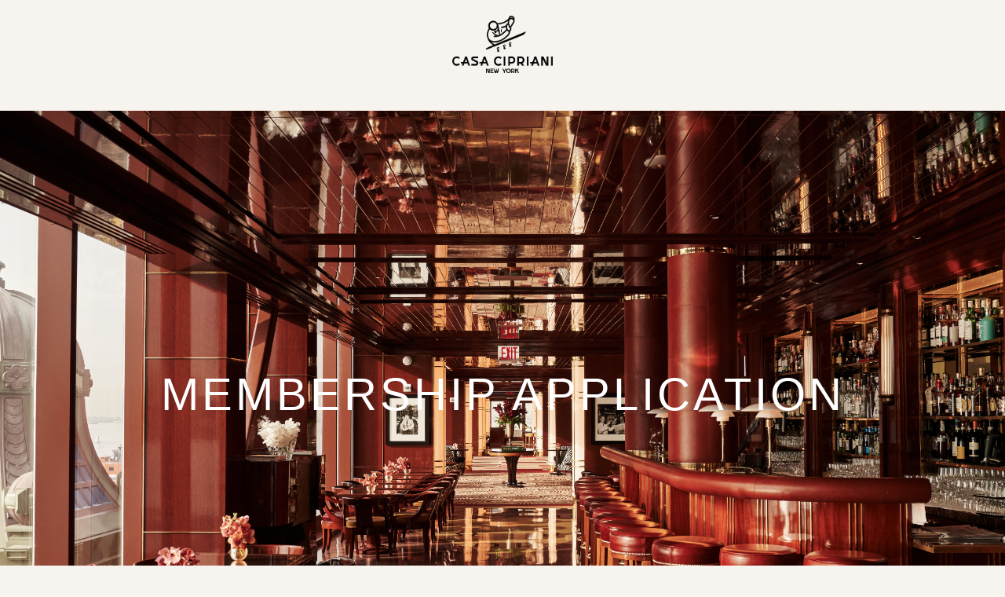

--- FILE ---
content_type: text/html; charset=utf-8
request_url: https://members.casacipriani.com/application
body_size: 12256
content:



<!DOCTYPE html>
<!--[if IE 8]>    <html class="no-js ie8 ie" lang="en"> <![endif]-->
<!--[if IE 9]>    <html class="no-js ie9 ie" lang="en"> <![endif]-->
<!--[if gt IE 9]><!-->
<html class="no-js" lang="en">
<!--<![endif]-->
<head id="Head1"><meta charset="utf-8" /><meta id="metaauthor" name="author" content="Casa&#32;Cipriani&#32;New&#32;York&#32;via&#32;PeopleVine" /><meta id="ogtitle" property="og:title" /><meta id="ogtype" property="og:type" content="website" /><meta id="ogurl" property="og:url" /><meta id="ogdescription" property="og:description" /><meta property="og:image:width" content="1200" /><meta property="og:image:height" content="630" /><meta id="ogimage" property="og:image" /><link id="canonicalURL" rel="canonical" href="https://members.casacipriani.com/application" /><script> var userData = {}; userData['foregroundColor'] = ''; userData['backgroundColor'] = ''; userData['dateFormat'] = 'M/d/yyyy'; userData['countryCode'] = 'en-US';</script><script type="text/javascript">var siteData = {};siteData['currency'] = 'USD';siteData['currencySymbol'] = '$';var curPath = 'page_view.aspx'; var curObj = {"page_no":"36517"}; var curQ = {"page_no":"36517"};
var vars = {'customer_no': 0, 'first_name': ''};var company = {'enableActivityTracking': 'false', 'company_no': 1118, 'company_name': 'Casa Cipriani New York'};</script><link rel="stylesheet" type="text/css" href="https://storage.peoplevine.com/media/361/portal/assets/bootstrap/default/css/bootstrap.min.css?build=20251229" />
<link rel="stylesheet" type="text/css" href="https://storage.peoplevine.com/media/361/portal/assets/bootstrap/default/css/bootstrap-theme.min.css?build=20251229"/>
<link rel="stylesheet" type="text/css" href="https://storage.peoplevine.com/media/361/portal/assets/font-awesome/4.3.0/css/font-awesome.min.css?build=20251229" />
<link rel="shortcut icon" href="https://peoplevine.blob.core.windows.net/files/1118/favicon/casa-cipriani-logo-square.png">
<script>window.jQuery || document.write('<script src="https://storage.peoplevine.com/media/361/portal/assets/jQuery/default/jquery.min.js">\x3C/script>');</script>
<meta name="viewport" content="width=device-width, initial-scale=1.0"/>
<link rel = "stylesheet" type="text/css" href="https://members.casacipriani.com/css/bundle.min.css?build=20251229" />
<link rel = "stylesheet" type="text/css" href="https://control.peoplevine.com/assets-ui-update/css/shared.min.css?build=20251229" />
<link rel = "stylesheet" type="text/css" href="https://control.peoplevine.com/assets-ui-update/css/peoplevine-styles.min.css?build=20251229" />
<script
  src="https://code.jquery.com/jquery-3.3.1.min.js"
  integrity="sha256-FgpCb/KJQlLNfOu91ta32o/NMZxltwRo8QtmkMRdAu8="
  crossorigin="anonymous"></script>
  
<link rel="icon" href="https://peoplevine.blob.core.windows.net/files/1118/favicon/casa-cipriani-logo-square.png" type="image/png">

  
<!--<script src="/assets-ui-update/scripts/views/tabs.min.js"></script>-->
<link rel="stylesheet" href="https://peoplevine.blob.core.windows.net/media/1118/Casa_Cipriani_font.css">
<link rel="stylesheet" href="https://peoplevine.blob.core.windows.net/media/1118/casa_cipriani_main-styles.css?build=20250329.2">

<style>
    html, body {
      height: 100%;
      margin: 0;
      display: flex;
      flex-direction: column;
    }

    main {
      flex: 1;
    }
  </style>


<meta name="robots" content="noindex, nofollow, noarchive">
<meta name="googlebot" content="noindex, nofollow"><link rel="stylesheet" href="https://peoplevine.blob.core.windows.net/files/1118/style/1665_override_css.css?cache=20250329024759"/>
<link rel="stylesheet" type="text/css" href="https://peoplevine.blob.core.windows.net/files/1118/style/1665_css.min.css?cache=202503291447" />
<script type="text/javascript" src="https://members.casacipriani.com/scripts/bundle.min.js?build=20251229"></script>
<script type="text/javascript">curObj['customer_no'] = 0;curObj['business_no'] = 0;curObj['page_style_no'] = 1665;curObj['domain_no'] = 11577;var user = { sessionID: 'pfndlvatlp2o0dclr3foeywq', ipAddress: '3.19.141.41'}</script><link type="text/css" rel="stylesheet" href="https://peoplevine.blob.core.windows.net/files/1118/style/36517_page_css.min.css?cache=202506040252"><script>window.SETTINGS = {}; SETTINGS.PAGE_NAME = '/url_vanity.aspx'; SETTINGS.COMPANY_NO = 1118; SETTINGS.TIMEZONE_OFFSET = -5; SETTINGS.COMPANY_NAME = 'Casa Cipriani New York'; SETTINGS.EMAIL = 'theclub@casacipriani.com'; SETTINGS.DATEFORMAT = 'mm/dd/yy'; SETTINGS.COUNTRYCODE = 'en-US'; SETTINGS.CURRENCYSYMBOL = '$';</script><title>
	Membership Application
</title></head>
<body id="custom_page-36517" class="customPage">
    <script type="text/javascript">
        //function enableForm() {
        //    document.getElementById("mainForm").disabled = false;
        //}

        //window.onLoad = enableForm();

        curObj['survey_no'] = 0;
        curObj['customer_no'] = 0;
        curObj['business_no'] = 0;
        curObj['prev_page'] = '/application';
        var user = { sessionID: 'pfndlvatlp2o0dclr3foeywq', ipAddress: '3.19.141.41'}
    </script>

    


    <div id="loading">
        <div class="cs-loader">
            <div class="cs-loader-inner">
                <label>●</label>
                <label>●</label>
                <label>●</label>
                <label>●</label>
                <label>●</label>
                <label>●</label>
            </div>
        </div>
    </div>

    <style>
        .showIfiOS {
            display:none !important;            
        }
        .hideAuthenticated {
            ;
        }
        .hideUnAuthenticated {
            display:none !important;
        }
        .isBusiness {
            display:none !important;
        }
        .hideIfBusiness {
            
        }
        .isActiveMember {
            display:none !important;
        }
        .isAuthenticated {
            display:none !important;
        }
    </style>

    <form method="post" action="/page_view.aspx?page_no=36517" id="mainForm">
<div class="aspNetHidden">
<input type="hidden" name="__VIEWSTATE" id="__VIEWSTATE" value="cPmeZTF5VGnt/[base64]/55BDgDcHEeua74o8hR283wHRMiq0R0kGZSk1MfLWlu6OwNGiiLM9HhUCEy1Eqsiat6exjEXlBQYjEjuPmjW4e/hrf+KdIX95ePD0wHG42wTWZNzujKJRyfoOAWYI1YVw4AaIdDEYG4jQKx9lEhA/5x8XtlBj5W7+5rvN/gUMn0tZQeWOFzN7Qr+67YGu5pkNQROfcwz+mnDZTggYKZrtLHWBxD6bXIiiDXICvwSP180onf0gY2lZ4nWT6evDvZ8uTV3MyyHELo/9z06ClI6ux2zVxyemiusr08N66xG1mOFlJ5/DeRC43xft0kcV6unA2ueaNuDNIIg/O18CTffDUvx0YY0KQMFUjO7Ok6kpcroJcWVkMqd+gMyXfXypB6lsio2YWMQGSxGQW7Pop8R+KU92fkEZYg7nKfJd43aG5p9awIMjFyvvC0tTsqB/xcfQ0ykjrhdSwk430jqeAftJCbikWpPJks33Jgy5jyObW6UhLkd5gMTU37KCUN7GdJe7mDl3Lzs/jZ0Sd+ODIoYBUWmE4pQOh6DVnXnMgyT2Addw5IFHLVdn6q795OZJFx2DL85JPOdVyHwLjpzPVJjHsmgN9gRQcyNG0KcbZdG/wdfOECCfBLKgiQY2uLJYEc3x3rd+AVJk8/TxyzAcquOry24hAbcL1dz2gAhLsF2WGV2FgcnrYMRh9k7K2je/2PriGwTNoceBZUxjesPaaU0cXm4IC6TXbzU9CRCSZ5BWrQZasA28uVXYq8jHZJ9mTxDMPAEa4ba+Sx9g1JMCF8d5zuDG1R5VUVjMCs20Q5zQj0R8tppM7E0k2+lPD5V6rujF3TG0TVCM6jxZv3B/[base64]/p4x4wR0yQvMteycuV/i0uOzxwvMhKzSHPQWHm59l+yOZCVj5ISZQ4xRnH/7cNrrvjj0WOOclzHPJSqQLPwydxSromKlMBXE9M1m7k6/[base64]/GJ3Aha2JpWGmscA64UN8GNy386rUVq7RBOL9Grs/3n1f4RllvxZF9YfSBJfzRoFNFlFRpr8JS3fkxSNLgORQhx70pS3opZi/PhlkNiuYiDodLlKaylAWTN5RasTY0pJf9xRzcfVsUmQYH5mqg64vbEwS3tqJ+QwqGxp2K+VtmBccziCqVTBKAEbeUKOXhqPJkj+v8l9Bd/czYcxYaGfwWt3b3mGtJf6cI+4fzFBeOnKTIw03hU4QAjuZ41NOCB+Mv87ibm5FSy3JwyiLJcFT4hVXyoKWuUobPl7biBK1cVczZlJByPufKxT+j36d1+Qip2r5+ZIwPVDITIKd2yZXzrm3/GhCfvOC4j+naN6rqm6iA+ycg/GcuB1SRNM8EwRiAvxezAsvgSmhP47U2rcUfQk0Nj51jgjZgyyjtfuRQz6Jc7D2kRfsoheEbTKzMqfopB0OyBvJ5I6E9Dp26tlZ9ZJHvvkfMs8lKSEfw6mBBDQVEAEQ6Ev+xHUg/LNqL3FrnQicg6aOCZpOkCo9Vbv/xWfodrNIOiTYl5F4/[base64]/9hXxQ/LV9C9YY+TNr/uJtPI0OxFf5G808Y1GvPwVw/vJINWKs5ItHgqz76XE0qhcIygMV/[base64]/7n+rn4DGt4AfwLzkrQOZFaA8/KrVxbZ9k9wbycYm0QlJLcS42n6RhT20TmgUIavW++FoMMkeoGj39lddV932G04+7iSqYQ9rs4sH/fXax6crWuLgU8M8mnsPy35dMULoGS8F3D+wOAifoa4i/jar7pN7uBsmGfvlhauTWB6vDo64pNlqwVgqZ6cLyqn9mkd7OXksfB1JxorYdyxVyyL1XdWCF7k1wkU0dpXX6eAZ6BhOfYGikJ8gM3hdVHINgkkX8lsaSbwEzzwT+laEGyjLhLAIuGIb5GBGIpGWrwVIbD2MtUpi+HyGJYg9L7YXnCe/cZgWWDduV1lgETudbd4jot30Zbg+TRCQZwHYigXXxkgdHnJFGC67YDm4PNniFP3OHw0l/XYhlEOPgyLZ0Eh/gS/ud7xPcxVKGM/3Pi5KSAdTxfchPHex/8nuFFJhJI9ubAtu+lpaoSBDNuMiRtm7xRukpYEB5TW5f+rJCig+6aotdDUduKO5cCqbszT74AKeA/f30Qd9euZkqVU36ByaK92dQiJMdrQ+CW8CbLOnGY7wf/8Ft/a1+wTBKs5Uj3QB80Swh1E6YByPq1Nf4A22fig8MIQ/YH1wuOwQBSeqEC8OY5NljDJvO5FFQwZVA1CqVL+aV2tJ1GFBOCFJKnDfwuf+u1Gzft3TbLY1hHzbz60E2raU7bFA7oiyRbi8st0HEvFyRmgo/yLXPeY4bBdAjhWHvt3R57UKYHgyy/9F++tRU4VUCVwBf3EtIpn0Tel/iK0l+WBKPYrrNIQ32qW21M0yjZMtJbRS+Deaz6CUW1TMMTAzlC5IbEOq0bVt96RxYgzhGFhD9J1pbkj7Xg06Dc3eAxcFyivSxLWB609kLkAT/DTWvDH3uQq4roZ/hxYukNnikTaUj7wtvbIk1wD8MMAqTKvUpoMPF2jyMg7knhJqdcyT4pdFIwyvqbh1rwMdpaNdwlEvq0XpvQzoLSCGSci/zczjr2NC4tQzyCFcEh44tJauuM3KzByx1c2s0cBSJhhv7iFZEX/1z4+5563T7BsolKhd5O6NDfDl1FZld7INPUw3ALUE7X1UknegMHluWfuljALZr4NS93+iJXPAKmpYABifHRZxz6lWsVXcn7EG2O3ZQuNg1b3czeisTaouJyGO0Ed2b7vPLUYlVZPCahpGCMRi7+RTSECwDK5FrH+ffzACHRY7lvPzO0ZVi49adoQ8f11hJW/naT6BbrEJuuWNvo/wiBCtW+kOcSOJ015YVY0mS8JaIKG4mZqvQrD3k20iLwgsLGR09DaB+fqNW646oxewWEHJbSLlg7zmrsLHp0GkWhab8v3sdrDe+4Lv7L+rwctlLXj2F70yOMYxxWB9/3PZXX7GROZgiyZftUQcjEUAc8/XOTJygVMiTbUAO1+iMqgNqEgzGJuYDfnkxyvajYIKKR7qVibOS7jmWEfH77JtXPseeJ5wGKhNWe2kdtVQk/7sJS7atGnnOj3l7LmkqBsOooV7efSjXoGI0IUOYXamz6I3U8lmZoMb/MSghVbPYf4DLxmLOWwwz8KGfNvWnTZaJ/3PWtH8Vs7hFZaSiphkXqtcort2WWSOuHWKAowuRuDDBnXc8ExHq2VowKSDj4jtYsAW3zEwCf/w18gOctPUYx3Udhjs/sm7oWNpee+vBJYyAri3iiV9QZe+laVhs1SMkbBoWE9jPPE3y549hcUn6s2iSBV88O9iQYK9pRwtTksLdUWnVLo65jXK355sB8P+y+lh7rn7dg2GxY3bHB19pEC3zMSPnVvZ2Uxuu+Eg9rXyBL6A5pTk0PEtIE8+uYB8U3DsIkMbZki/GUxck+WnjJTi6rBTC5QIuPHdlYVIv5IsXbpaBlgsqqIYYpMubpbBqRWe2WlOicG3FyZSuMrkNYowoTdroPx5Lnl/sOyRXJuNdRzM+5QKLCLyxRhQU7tJ/XTNI2Q1GzzmGLMyLzGGLm+jfS+aJVtsyXFYIvLuDjbWYvxGhSEKuI1jRfgJFOLOcpensAxeP3yWWcldUlkdhnHgyW7Ol3MqEWvWwKCyr94vaSd06qsbX+Nhlz9AXurrqYm3/hJE9TZ3hVK4WpaB6Mvk+8lNeIwrPdqdLqV9OYuKEos9mTqsnMIozvMnAk9iknR1MltvWmmahEAIyO6HMSwrfZiYu+M3NP0SfmGtBXKGRWxs3zyaQwuvdDMcZs1eTV8bb83PipaEv7m9os+mXoYxfh8f8zXP5M7bbPQi9SQF/lOGY3Wbky7mTgW4nYqLd7s4oKQCxb1MKLZEnZIuCi7M60CRXp8TL+nIul2W17HcuWHs56esC5gC/lcSGyRFfwOGtprzSZxMOwLCh+TMIlNla+8nZokoDegNBeadTO41ms2wt9PI1C/mKbzKqjV35H6byCy9mZ7zbf5s9OVsUItrA0RKggd1I3zC8ziwXV2RVtS3D0SKh/[base64]/U1hwZzlEVy+FauUISszKH1VEjOo+mUihn6Rli1GajODJLRwCzac2/h6YI6VD7Zhlf/AomvVV3Bn5QyRZuPAomivCxo+7ukvhYPAoE43Al1ihYry6L2bRy/A94U1x3awFKjuOZUp6qe4qkV5MOyqRhPFp6tlwh5gq86yajeDRfeLdnXRQJHsZNzI3I02wPPI9jjCfcU3jnwQNjqEaVR5FM7RvW2a1YHhqh/n8R8GeqYutBNDO3CoNyGsH2qtxo3BqfzqU2Bku7XqRqg9JIemkz8w2hatl+YUPrpFxJXr6uUlb6oQ25ny+/Sb9eXEylTN/l3Jft8gIkrd2qcqgzgZ0b+u8wYRMLAQqC/9z0iWT7+Igo9Jj6UjU5QBwJqMWc16pV8dqc7s/6O+0BaDIcmfJzKD6zw9IU7a4KQQvAMCfJMyMYV14WxTHhU32K72+I57v4AHlzcm755NuDI+rvyC8c/mBDQj3x+V5JoeFHQGLfZ4hCwpcMlfmCDrF/pk9BuCSJVd2MaelbdoNXDwmFyWKHuSwEI+NtnO1qXwRR3PqsggHxpzdB+8+vA/3keUZoy6dxt6jNOUPDzMtQYj9NRTor5Y3ekKRRV+ASta0iupQliRjwEZB3SO1R1sul30hWOpF4y/[base64]/LHzUjYQdXpzGtrRvMftLJwxZsRbgnWz7tpt5hjfWipYtysFlS6Uzl7mfiIw0dN01JUfUbEyKxp+JMi9wDNsBAZrRaEuyT+F0rXKk7+QDRPk15Q6qgnQR72qk/[base64]/9fL4F0IgVBv//s6DxYSjvKN4tEk1vQu9L796Et9J6pZ2NX/kRxM9Whh73E+Xvc4kyCQyYYcZ4p7UBwh44Q3goAec8IQN+HBcOlCDRrHCyZmMZcM+KNoWx1ZlmWZ3XcvBxahzl5nIJ4GFLHTDlsjzlZTLafmToXDTe3HYlAM4laf/8PpjtYsGYGV32m9Rz5lC2jNam/AcIf09Lu5nKcl+jdwAYLh19ortQBfL5IuZiA/r+l6AzLJzk/acKf8Kc4WPxUbJ1yITIUWL0FB1v++BCIdm8mikYGJUNYFeDUZbhdzgk6n6hpF2i9gdPaNvda80IK7Z+czpLJPHYkuU6B9apG1dPkQHv+P4etC/zLVUDbFwzh4++XdwGcsKAEwJ0b0FEzxeIHmR/yHRSWv78wpvmhI3l1ipWNdT2GMNcvYwDRSD6tVHCkbrmqV14GLzv/98mdtqZbZ3vVyEFPrtWMM2S8vuRJf/dOduP5S8q+NJHUFF9a7y/MtNPz0xYNDfwMLyTC7J08jDiw3YUYvfXCQB1UMeF3EyQeuASileEvkQWgdjY1UKv/KICexDKNiCyKk6/MYzRmb4nh4r899PG7TqGYdIlYdG+t03NqNYzzOWxY8hxM4/l8zqAJC06IsDC1qy+W5SaTCr5IY08PvEbRaQJpbwS+0Km7Nz1qD+Njp9pn8ZLlSZh1mfZbQcERzSnDExgJWahl62IIqnYE+UYCzKZLsmLoAZmxeXvTCcba4mqnig2D0hcs7gmsogQAL5cVcSK7p+EI4lYMcJMBH58cb9GVFJ0oWxnk/gAV7VxPrEo/SWhXjHZHdBT1iK0TrljsSYT7N5DzxTNp5Si94xAz2N4dRqsLdVv6tMGP1slSuvZcvGNrG8CO3MhTgFBiEmyELPBFdX5eoJhZg2KBh/AF4eNGl1E67RXIeGZVUOtlx7YaUyVMb6wXjnKXr+ZTjF5IUXfX6/oRgRkSqdzVJaI0Ipo5DretINYXvQZBPNenRdy8HX/NxdXsu1CT/AGSi6JsNvNKwYzNVYeDxKuxM1d4xYhGUX2u9DmvHCV9X6EVavo44g0xAmMAbdOcYtwCcwuZYwkQIm9Y6SPkknTsEySnu+oAfjdR/pRGjlB1/WBIV6bQ20um+rBWVorEHnYamQ3dZ13K+QF2El9yS2ODM/kp2QUcgIWdJRKHDp9Mo8G5QXSSIBhS58fadgcy7prNFiU3koPTAcQZksiLOWsl2GrZ6oD2GRHnAOyYAY6jAY89Lr5rEUpAKhZXQDZJuNfmFgGgbftIQxyankNZdRs0/CvKwhavGuwvl8LslDYWYE3jqKlsM7GIj8NA5uevdRv9ThbWpLR4Fe1uMaUoNHOGnHTm2K8zRTf4cBLny8UNul7ktBRGdS3xhtQclLa3L2h+bippMZP5yms5/UGzW1vLAbYuQT22zWfsqWg/daoakbFqFDgUYpcM3ExcqElXIOknw6hf/dBd6VfxJ1fi6JihlrSy6FqirKDRMb8mXlYKbEsIsyVh+yxeSlRbwwZcvkL2Ksxu8jBQp2oUqpC0CLC1FmnMMZL5sC86i6gEU1+KveSNNOBgkq7m7P4/aiaaLob66tN5pdlPfvT5sUvY/pYC7BbeTT9YnvYJH8y/BDpbJ88eb+ciQjBZcxDEf5TgP1nd3wlR2sYqE59LT7pfdGA7IVhLbZaB94FPl09+iAqjVou6p4ULrJecHrLrMtl3oerDweEB8VCGYG67BIu4sDLcBO+2Oy9KP3L2aFjAGE9IysgBcz9k1Xlmbpa/CyXmug4qGeLuq7Y3g+CWsANd3UcGpWka1vExdWVebGxS1FMDD9wcABEkms26k8YmRT05+SI8T2IsKVmGIAw5W+jGfUII2KmUz26dv35qGjatPF3xwb1IyCthWIsGAJyUQkRaxxi423XbZXG0Hyqk8tjgzdEynhdliXkhKttwbyZq2hTJe0NUsYRQYkg/vC/YWJKBwPMgNydy2vuYcWhnkChMSSfymR5B+yIE15AKUR6t9KuRh7nIFL2gf1ggUnU6KjyDIB0GYZAMyOntPjmYTvtuN12JRUMPmY0/ieRrAR3f1Qii2JIE0vS3FAvVZPqahfUdGz5ezMQyxz0tEbM+4ywn7JDEdkACmhc5U8orUem7uk0GevQuHY5SnHTsF5b2W0xZIN2wfKBXPDep91IQOYIFwDenr+f3sV32dbhBhrC/vbcUTby9TrBegeEve4dsv1Yr2fK1os1FMqB9S80rAidbUau0in90rGv1ECn8jhB/+Q7dFRC86tEqM+kKxV0MKBdd5YH9vuhdkgot71barYhYlqfRYM1N9dKByoI5/MIHvI0saYvC2t5LAQLClWApEJtAGX2qfFwx5ciEP9lCqCWZ976oHEEnw+xIIz3tIVJxJMbp09t95ntJG5ULgNT+F2dWWOk2/uFjKwKMfk3lkk8gMta1g9FpPmtGTbOuLeCT/Eg7aXvJnnErRolm6Y1jIIzDWLSgZCD1C/d2VIIQfGg/hrVPFe1Wv6V6qMu4ETttvl6E37tGsQ3N7Odrx4LtDppfMqTbjeLjU++TgFUQpRFHAyuPRIp0hxKpUZ/Z2ohVTW32SBNWFtCmRIvQdnT/3HeiH94nwDWRCPqHp8FoZxRMEg7N5srLIn712pwRW8fh7uvtU6vpitasg8fWyZXyq74qfEqJ83eaF3nqUyxQW19nP6fXEXkmNa4+LH8JQomJsBaIJ7L15ds2O0FhMTo76JS34UY2KvCUYoIfmqu5hr7nWJBMkXt7uMupUo9dvYgh8g8048AA/1IPyE0qZlHbuOUf97u3KBOE6OaGaagQ2SiNnBHFO26bbUupes6NtsoCZzwrO2LRiVDtc0ndOQ9hoWVti/JHdYkQfTK1HkDFSoN9+1XM0BhoNYcoSz77T21I04jzWscDAuQpOkQ4ZFDzuz7wPFv1aD4X1TP/BcapENBOIIr2Qikgs/MuM+dkOAETGF2P3xeIXB2vRl1tWtqHzWN1uiIHyKFWJ03CX1nqbf5X5p+kQNBmp73/iHj7rQdwM/wL+Rs+698kbHnMQ/4hbFwPo7is7O+Uj+Ig2Miy/[base64]/yo7GAI0rgATMu0Os+5ZSMcRBTwwoWqEc55gGchwN7AMQUWhMwxtjY+YRkRphGqcr4T05e+Td9Q3COn5VEddyz59lLXE/bKBjMwgQStkeeeBELRi+Ekwc460yA8ZWha0MhFYQPq9W61yBhhNaTlDKDyKVyscimGVZt0jt8+ZTW4r8kB9yIkV8P/K4vtKoieGzD3sxXUDRiz3wu78fLBZX4kDha/00clB6X6cLWvBd5h/1OXlAHyJkmt5jIrtuyH0F8/PrwYSBKCRkvKbC66cRYGq/tCRLWvmn/UjPClzKPYgTFTfED/BraZ01qrmTBkEH05PvnrX6uw5p0BmuSMqUKebX8+qmMYPWv7XgtXaIeJV51yr7hfWBuHIHBLGAjJ6InGkyHgP3h5t/LAevssqoCwIBN0qcFdKkMs1kfqlp4PE6aZAKgEj2whhbaa52OOgRVsyWD4Snbx1/ka5hV/omkmQA1HcEzHVgSZnyo8qvIycXajc+PmTO8FvAlLRlmzI4t9hpkZtoL7y/KQgqjDjMjhmlJ6Bu4FEKWd4f8/7dvYi2+M/qJeK7+VF/RFFc02gF2LbcWkeRp8bi97o1FoIaZD11WDnHg/yzFJotCMpAH/F9BCH/mTqFrtFGiEDsUNBa68tRfmv2fhDvf/v3pbgTyIkkOo1c7UxB1TbSX4b5NSkQ9t2P0lX13q+ElBhSrcXh6dzzo7Qju/SweB1vhMfYFSHQJhtRDe3wjCu4w3BNXAO3cuIlLvgwz6ip9zfoqoBalX3lcljVU4NCqNiSphiylnSdll2rx4Ym2XNqNwbxpbr8KALTnkwq4WRD/P3/kd+fW3Y5mCCFTn69sH8110Mf/jFoXxqc4a1ipbDnU4Qy+TDeAb4ez2XNVKYF7+PET+5M4hKr3BfmYNuWqglnkEuIuv/+LNdbkONZM2arFyAdNNhqltwZEYwRUYysKStTEYogiNizBSCFF3AwXF7t3gZIea9in6SkkUHlrNirW9UU2TVo+eP0/3TLFboi7fAwWttOxWaUFWdyPsO9j5wgXZot9PxgC+ib8eqkr3C1q+pzJeOZJuuTgkSs1jLBridIbMlRYLvY11YVDpJ/xQuBVwOC5AGjtIJDd/jqFtPc54XEIQed9VjjurirEGbslzBNvHcTVASGF2yX6G78CwFC+5PL+q4SZt0INZOflg4CTKYQnJ5yAPYJxoWcbhHwGkHbGV9wF3PQ4K9gJGxhdpZZG93qA9Vcn01d2x6khzKvDe+F8HLy+z7ZtEe1UDFv7kOZVY3Ef4ypASw/WCBfyFu+KTTJkvhdm+VBFiYk4siTMNZJm8cSMRNaizyfQGUIUQRNlgsU9zyQj4Bp7nTSLZ+VkRpBZjnp68v68FElih/XPB5KEmtx5qgEgTfMaVoYOXQrIh0vpp4c2kchIrOiaWtWaen1SBXnCW1Igd3xqNkn3O+ba1icuC9X5HZoScm+FZmR2a5z2xxUapOU7sBtsUcf1oqKB/O42BwMxByots/qY+Ej1Z9G6or0BwAUYqjh73F/mdhCuj5cZoUrmnkvgF0RPwBhQ5bnGWpdorLBUvKI93AZgWRHAVGTYH8K8JotXawSB7hWn/EO0AFYGC7gBJDMkYuGkNAJQuKWtjnBgKv8NbyBO7SCFIL7+vcPACZwhc5tdrKne9HJpciDic4uz9W3TA8hvjOvcAz3XSwhPxiSz0VY+FIB5StddAgC33bAGBBzceJem1eMEC7+JWEnZ6BEA+E2ycj7zpRj+CElZntXkx0pssbNXXUybt2mN4FT2ISRwc/Aw26KcTESn5+F+avMdnwJJGfgIEOeos/hDroddhhdpMB9Vvjz620y9UZMY62TywHu0sGQnRWBL+pd5Pny5UpCmqW1bwipS6Y8ld/JuiXxJ+FMWQJVyOM+DzZxeVjN5wyVg1Rz5tycuzQSsax/cXr8NcA4SSxtS8MGufV8fWEx1ylzC9Sbu8kaU8kznaPN234b+SGhGM1v+PGhALsgANSzyFjMOcLCDCevHMjeulMmeUAeib12y/31klrSilbGuX7kOXUi9USzIWT9vXQGwC98UAeeeCLFTvAP/1u9m98LE/FcuD5pkE7GUBm2gFAfCFiV0phesONJV4cOwtwK8YAkJCaLWj1aScyfNHERqsDJo1JAVxtiNoRCnr/wVkxs97cEeis3k611b+KHmXtujuaWqaZRp+gdCrdrR8uRpyNSJiBG4yb09+9J+qUuQTeX74rM0feXIl1mZLFI1c21DBQ/ensvbdOOfMI9cmG7/ht/jX4aUPux/0cNDHvjIkzue+k+Uu/FLrPuDhCBU2rE2bOUCWj8Cgq49HQeTQq+5TKDCfIi0IGAxD3plo81jNLbpPw7UT7IJPoPeE4wDkgXZBLbqgzy9Y4hQLHote3Yxp2uy/[base64]/qDfUdU4jF2UGLFcgYospDHET6FULxgpeGS/JPvLu6hrpOzp1VTFEuXzAW3g4Wh73Bh6sMIPZhJVMPbUVEu3yIcop1Sq4xELo4B7fKoV8yc+LYGNWylB9XqrcMsJqyHBOAcZNDIfRnYqfHiwKmNjfaYjPKb6g1ab6/LyoS6JJhbGLaLX/UeH26VmM5FQpE2vAe2roLZ/DSG4FXN7D8J4x3mMbfTQq1fo7LKJ6DS26IvM6V1rqTgFsrgF88bBuwEQ/kFdMB/TmhA0ULId19sSO7b3h8I+KavtnC8www5bhSt1bbWUH0VLQotnJWtmwoTSw4xBT6LAxh2wu4+aPgdbm4tD8Au9xzolog2f8JZ8N/cCW7RU64b/r7/rXxAL1eijCNeLve8uXcdoFGsRdVIeJIIt9zRyaRL5aQsQVcnOI85o+upPpMB1jtqv6QrEu2jWL6Xn30bqb5PVeHIlTNyWjsdx499/cDcFwF9oUishd+zEZZki/8SaN5qF2uLEOVMHK9Llgw9VvRc3fmadlEU0XxeJNNtEY66f1YVPd4B79eAp7xz1nz355ze7hFpaeOhSo2t/VI0B6C55gjCxG/[base64]/[base64]/eQq9aUjHt6PlUroGz6yVPYFpwB7sPL72bTAEWcCgBspxq0NKJHs10pIU6zLyjQPMfpjyCOUmgV6RPEFfxob4577yKDhqq0Rgw91+afMH8TO9XezhE426jhmaeQ/+u0dVrLHkmaEUQGAtirSf6mKYp5t1+ht1+xVxJeG+I/cotgVY2tkkaPda3qS27nM/SxIC2VQWX/[base64]/iGiP1dDYr22FzYXurDONRpe9bPi237OvQQ65pFRzAMPxoMVrBTBJQ+Nl9gjF7DO/Z46p3KTxkUVZfaK2i1+iNcCjihPhiiK+rgojwN5g15QUSmD+O3dESQyn7B9mCmIGn4IiBJias1yG78B6FFa82RHx6glkhfDbxkeKPTjjOApj462Ffwt+2fA22606nhmuphsAvR9tKNI5c/S+NZkUsWS9OcGtaBgdFaBaK4yDuWvdKA2u2zuDosILlvkFhPq9ji5cSPXKZQDajCMEYu9W+z1BFHTHKqDxcy73KPJ+SlZFXz6ma1iMcAHnm+p2kiekY/lH0UTacastjrg/oh8wQCQhrDXMRrjOHQgJUegbL3zkpl/96AYYCd20f3I16T6SurMlwVGB+Xhib8bbLi0R34YJBNj6fJZOJnhHNwh0FezD9NQRgJZpYQOxgT8TuKHU9/eV8t+BjYUr1EcbbkSP59LXC72KZuXDlAvbnteOWCBswK63fY6F+2sBRy8yng81CqpevVBYo98EQz3qfYB0B338OJqhgBzN9dhbN//VZ4mFy7/58ZAmvitDw04VRLTchh74OcQMJDu0lcCCyfV6V+iNLkrNLJ6W7Jz1E+grM9MBE+HUfBFCm/[base64]/2o04fj0OtRp96XNAV5KrZRshgFkP10fq7KPRhghSkLBSOvAWoA3aJV03O+lz0uCsgsJIQEHmhrvZ9V7ZgqD7GP8AJz5uWGOnuM8weykibQVlQKXBQ/eyAnK/Nn2M7dX4UsIzI2uc05Q77kj0ZWZR543M2hDJFU8l6mlFmAFsq4vDDYAyZdn03Jbher2n02Un+xMdSvel17MG3H1OVEDINoDoZzMQjjBTAqqqXeU20vfW6OiSg0kg3bv5FJzgWwxPFh5ocEzZUHEtaV1X8ZzkniJPaK/Fy1qfjs9IT2pgrE9wI6EGiofolAn4C01N5F9cQQ67qcQYv2sS0aD8CsbG5LnIbWMnQJitt3NGN3Rh82oV1/A7aVkoDZ3qXLGDA7zUKsIPuZMSIT6ds7xDR2jOXDjlPOcocinosIxzKyQAdOtEGmCeDZMYNenOjr7FlDV1B0QbFq31NXyFpXDJrABlwd8U/cAHzhx1pvFgQjDqNeQr2pj5UpiVc0ppTf6MBCIjBx0X9iYA8Qjb34+l+FHQKMZDgIz2/LtaOyJagH1m8z4pw5hdexjLV1Q9GuVnJ+rdFAB3EvpDXtoH6L6xGoIo15WS8bZL0JCxCndPmT/BPjxXMdtI05tX+a7BpajdQJTNsXZgxMiUA3VYucEhF8J4XHdw3mQb+xYZcRs11Kukxngg13/gwqnNfNryFSQnnoUQBQSCICAi+UufoEwefoRDUQWpVzaqlQ2TV+WrYpT/HI5p5IgR7uA8oh3fI67z2502Awh5usIpF0mn6ySbZLMdUV3fOQQuKtfN54UGrlV+jFQWby5g1/vorN5auPj8x56vivv1P9wRHH6RHUdR4Es0XXa1V4IiNVKkD6pmrV8JL8a/nJr/c7V5Cen/cZUhxDqCBzh2vQ+AvpzrqYDMHpgDCYyq2B0o/wJWJGPNBH8VyYb5dLy+VmE/sQ73qb8R20hWzqqeAx0xH8/RsEQZ+1Y7oR7jKCYV1nRVAxzXnsnyXpWY3hImNgQnK1n9dyA85UOhPXjp8wvq+Z+/9I6TbcXGTRyT0Kb7Rcw+rn7eVHqWK5piRWXCaiK3SzLDr8pX0S2GDBlXQm0fyh1XK8Jr3XvKV72z8+R3h9/fIsk0khd5vwe3xFLN8i9pD9swHpLOXC5MwDKferRR6N5RN74Bb6pfa8wfuUq+iSUZK4BvmirfFrS0WTXdfw43L1/R0OH2V+O5W0MuRXNks+Kw8fsilbc+75C+kqaidRBIInbO/KAS5Ytjvs/JskeotGf0uWy/9ZYV9M+lj6lqVgyAX6DL+jR9/ZE/ODUdpEk+NOW7y7scB3gNE+k0Ammk7+JJg7pX+g1A3qO0cL0VtpXc0LCsww3t6Epkew/1XLibUB8U6EFluyZ5BmPufjI8GVrJS4M3L1LMWr8F3zijKgE/yk0sc0SgQlPAvKeSbl3JktODkd47bD0v6L+RB/725xy28UEZdbQw8Tv8qzAtqrECetaIrCbEEpjVuEiIIevCNMpKxU/qEvcXXWzhQOP5NH+xwjLfT96AKMKN4DigwqapPSefZ3Nz4CqX+KSuOTGDnAwVWUOiPfSaJ0YLcKFjDEn+fx33rBPH1Gxw7lBDzsQq57DL/EwTJ4mNMrrr99xILP6JGRF/cPtTH23xYc7xxZhn0REymVPNdcuwe11t1jcWFxjUSp/VumvcHOmL7oP8MTICSUjz/HblamBhZHGZgKQfBwRCFUij5JUssH0vPl8IuF8+bEBmlmDXNSHDVO6odnlTX1Zutz2qQg9PeTzTkm+UsZWGbbj4omWBE5ul91yRhBk0fSHpOQ1JaSF8/qeS5f2vjp5R6bvG7uZG3xzRrU0EfctBkRy7RO433nG9ZnHcjkl+nDFXm7mE0syH2Co1rgzv4/9Oke6bcXQtrtA72GX1g4Rcv0uDQkFbRwFkBliSOOzbBC8liVc+unKVZFfFSuXhu6VhF1Q94W9qDMYgU3U/TxhEAPfeWY+1wtrgik3fr5kqd/28UCqyvoROoGUpBdBlA8vT/NUommoaz3+K2v3YM5di4kGoS2dKV7ig38MjiyfVqJ/d07oDjHD1+D7APkOBsPkoHW5HkDWuxj5XUrF1vD/TpLJeMiBQiNTJrNUIyE6hOz8X3ccYdPAdw0cxeNfeKwB935pMPSECDk9/ntd/Lw+NRpKBcnI/isd/We14gwHXF8lKNHUc8tII7wIw8wS1KBojT0aJv85fyMvZYMStOC2pqmQ/1zsVQIRmFwH6Md/quNZdlg4wScBZMRPfd5x4zMIVfNOWeGfUTnPGcmChL7JUxlgg4eBCsl/kBtSrGrpeB54eMUs6sbKQiuNgVHA6s5//S6YxxWqbjB1D8Ro3bXGaSRLZzFajPRK12OhbRTgCWPuJbQw1U0MZvBRjgR3sW24UJ5VM4U1anuhjmvMxipISl37/k0yvo20cMzoejPLXmwhQ8NjCptFEOMkbuZGBD7vR5IbDhut1cXP/wWTnU9Gh74UnkAGhI8GNvnbBWbTBccHP3DkZnoxe2RZBBS+HlxtEPir46AKoamAJLSzoFIhX1aVQ4qaaWwJuaQe7WKxTP0xqRZP5wgV54pAn9KxG7CiJ9zSXTcICzHZFw/zE1L+9d3KDjKqH4y2cmyrfJtTOaRUHKNOOczBsn6Pd8XbRUPD9ZTp3bGzYpPXqx3hG/ttPEMcOHYCV9I/oWMYxvB4/3Zm6KlY716OLWbyexS6N+hsA7wgC9v2VDRXPj+f3JxxNdv/nOsCT2iio6laNWpcxqJKIQWpbzz4PJNtNSceQrDwHaM8liHE6W7e1+uLhv89+2xpyqpaWiLDOZ9t5o592tCROA18moVY2CJmV45AeXadD8gYIb1fjX61V2Ob5QMucXoFW1KnNvxRT4gfDSqxU7Aq6z82+E35jcVvt6d5hbQq1vN4mdrRI/17UYliBWHwX5QHYMZUmeyFj/U9dpNIAV+pSbxMXEF8OrLWtR34HPTDAl6YnHNWkGdVhsSZ1TZNxhBNmfFupRQnC2QAqR64SL/CoT+x3WS56Ojx5ST6fiNLzcwEAZHmQfq7spjpYGAgPfEzuFfi05v6/[base64]/YlFPWf7ylkR3c3lqbdaAAhgiBlU/N2JVH95cWvWISGZe2l8wjiRVW4Er/9DLaKgUFMwbGmpnQzjsH8BCy2r6rCHaqrMTR4JqCd98spkbkSo1IC7lbhf7rJFcYwIh6vVoj3vF5EqSA7vwZLKaako4CvgkoDwTvgg5KZ+gMSa5VSqCAhqjNk6BM874+scFh6hdOKgDiohr0t1Z7IQdTWBIEdWhv3XKrMyJtsuEc3UJ/i7HsX4LwIJCvQclCqcG6wAOJlNeaQfy81FQMKtfYR+9ZL8EsYVY2Mdfih2wybjBU7QedoiW7Jo4phCJg7FtGD3v8MebUI/s4aQsvcZNdNpAvvfMWRK7aiCTIeDFYPSs7qPSMzR1wnp4MAt/GcHe6/FXqO/HqTAIh5ikqznSvPYUDtxdXR8LK62A+esY5LYdR1uBBvn0FUJQmVDNAOtdYECAMTbC1ZuwHF7l93Rl1puUHV2aoqe+t4+a8gz/cBmwJ0BA1GuGrD4e3kWuHLjwlYvmP2dnUmLDynHTCfwcs7BxYAP8NYK/[base64]/dvT7OD6/oGRnGmRVaMoJcARZ8kuPykk2qkLBQponhuZ+WlOsjemBetClqD4bg3qPKbjXzpYJy67MWpahG5uJHhjcSI9pNjP3Gk6S4BfQ477I2PoEZVkYkhPDp2Ye3j4yfvsoJHQ1Q/cg0T/6bosOaheHJDk96nyXPK4iVtJcAMXIliR3vIEi+l85u238sDyZ4URF9H1Z6ZBXxsuhZFXE13oAm2mNl9ZKA7WhGeQq+JLQZIGrqAhrke1hCfuawm8a5Aa76D/LN5s2QBqnSOS1D8XT9eYs/PxUhh34adwyiczi/WT6Kk0zKYwXBbK42FX/JRhDwWYMF5v6MLSjneaX9BrWhu/53tj8/ruNylLCWgzbRUvKrn78EUnVFJAC4KPKK2ZbdcXe4IHoLL+VklZurY5u6uzPjcW/[base64]/5t9uV1pg9LVNy/0nnI5xa4xOJMQ1dVgIDO7kIjBHJLN5YELItr4X6SR5pZldIVzdNlKbijb8lfc0f1XaTT/SsQSouxq9G/SFu/8Q2za1Jr1v7jz0Ax/xxM8HDMTuQUaPn8/vG2jcQ9SmTscUP7WXkSo1tufIFYaLik7o8QyIQ6XQGWXneyuZnwylkeChb3rzerr3AF2VYv2ELbkqTXChrL3bt46ep9NCIqxAJHhiuCpxTRihJ/oySzkb0W+7VB8uOJSNlBoy1pdDg8XK6TvyJhqj50OU5WkK/q2zQZn4nJSh3/V144U8nDEOX5UUn4ubxV9DVIm495dhMbiUtvWMZkvBhR0bljtVvI5AY/3/mokoMhcWSnM1M63vFtiAi80tY1dSu6guLXJmvr09xT/9fuCgbkoy+KPcB8UpX+4iWWVJrQSO+T41w/BiWhfdCzUKC/KIoFvOQN/cKd81DDtpdovYlvGF+7wS4tg2D8z/tirtksqORzchY0dw0FxtPqcdS9JpydtzTEY1Ej/kqEIAYrGBGEdpKlsQoUHh8k13M4Rh+FZ/wm95CPWM9LNW2fcbnWX0eAQIZyvSu+VK2zQdXUXLUJVgh0L9OdekhZooKmBW3hFvPI2RJT8Eyzdzp/tiqduOfOM1D31QT1zEKmm4ZF9iwu4d5a/7PS/ppOrRfMozpLa6dM5Qm4IydYrdFeXTHC3pEJQvgm5e2Bae/zOuG/q8inSHaX/k1m9djaO9Bj+upOLIp9el4F9u9iEW4GDaYeR0MnNxvui5qzt78oGYKJrLzTh4/QN8xAh7OUEK13Mi1X7SZPgg+LspfdNWbc2xivA+FiQ5GXjGwqR363SAZ0pNgCJ7xFXh/A/ymE/pCTCEqn54bSF/iR1rxvYE+9x+FD/kUcqJMpCsQGhR0Ciq5CCGiqy7ovajNqe8FmpcmDrRb9LdWFj+hIegeemPJ+oiGrjB/g7igQ+XW32VJqpkaiwta4h/XlDXU+EZso/TGn8GZSNnk4cT0YNNil7QkZYk7T/qeQTcMj65di/FbEPzsq02ZXc7/QCcKIJO9MYCucenbLbP/B5WHn3HNbX68DTsKq0Zi/fI=" />
</div>

<div class="aspNetHidden">

	<input type="hidden" name="__VIEWSTATEGENERATOR" id="__VIEWSTATEGENERATOR" value="BBBEDF06" />
</div>
        

        

        <div class="pv-tier">
  <div class="pv-wrapper">
    <div class="pv-grid-col_12of12 logo text-center">
      <a href="https://newyork.casacipriani.com" target="_blank" style="text-decoration: none;">
        <img class="logo" src="https://peoplevine.blob.core.windows.net/company/1118/company/logo.png" width="128" height="80" alt="Casa Cipriani Logo">
      </a>
    </div>
  </div>
</div>

        
        <div id="pnlContent" class="pvwrap">
	<div class="pv-snippet-hero pv-snippet-hero-full pv-txt-center" data-pv-snippet="wrapper" style="background-image: url('https://peoplevine.blob.core.windows.net/media/1118/press_casacipriani.jpg');">
    <div class="pv-tier" data-pv-snippet="container">
        <div class="pv-wrapper" data-pv-snippet="row">
            <div class="pv-grid-col_12of12 pv-snippet-hero-content" data-pv-snippet="column">

                <h1 id="__pv_36407_t2hokv">MEMBERSHIP APPLICATION</h1>
            </div>
        </div>
    </div>
</div>
<div class="pv-tier" data-pv-snippet="container">
    <div class="pv-wrapper" data-pv-snippet="row">
        <div class="pv-grid-col_12of12">
            &nbsp;
        </div>
    </div>
</div>



<div class="pv-tier" data-pv-snippet="container" id="__pv_36517_8sfzyo">
    <div class="pv-wrapper" data-pv-snippet="row" id="__pv_36517_jx0nf">
        <div class="pv-grid-col_3of12" data-pv-snippet="column" style="display: flex; flex-direction: column; align-items: center; justify-content: center;">
            <div class="pv-blockTilex" id="__pv_36517_hvpd0q" style="min-height: 240px;">
                <h4 style="height: 40px;" id="__pv_36517_2h087">NY JUNIOR MEMBERSHIP</h4><br />
                For those under 30 with access to Casa Cipriani New York, only<div><br /></div>
                Annual fee: $2,500<br />One-time Initiation fee: $1,000
                <div id="__pv_36517_nvty"><br /></div>
            </div>
            <a class="pv-btn pv-mix-btn_sm" href="http://members.casacipriani.com/membership/1118/2889" id="__pv_36517_pxrk3u">APPLY</a>
        </div>
        <div class="pv-grid-col_3of12" data-pv-snippet="column" style="display: flex; flex-direction: column; align-items: center; justify-content: center;">
            <div class="pv-blockTilex" id="__pv_36517_hvpd0q" style="min-height: 240px;">
                <h4 style="height: 40px;" id="__pv_36517_2h087">NY INDIVIDUAL MEMBERSHIP</h4><br />
                For access to Casa Cipriani New York, only<div><br /></div>
                Annual fee: $3,900<br />One-time Initiation fee: $2,000
                <div id="__pv_36517_nvty"><br /></div>
            </div>
            <a class="pv-btn pv-mix-btn_sm" href="http://members.casacipriani.com/membership/1118/2888" id="__pv_36517_5wreo">APPLY</a>
        </div>
        <div class="pv-grid-col_3of12" data-pv-snippet="column" style="display: flex; flex-direction: column; align-items: center; justify-content: center;">
            <div class="pv-blockTilex" id="__pv_36517_hvpd0q" style="min-height: 240px;">
                <h4 style="height: 40px;" id="__pv_36517_2h087">GLOBAL JUNIOR MEMBERSHIP</h4><br />
                For those under 30 with access to NY, Milan and all future clubs<div><br /></div>
                Annual fee: $4,000<br />One-time Initiation fee: $1,000
                <div id="__pv_36517_nvty"><br /></div>
            </div>
            <a class="pv-btn pv-mix-btn_sm" href="http://members.casacipriani.com/membership/1118/3349" id="__pv_36517_5wreo">APPLY</a>
        </div>
        <div class="pv-grid-col_3of12" data-pv-snippet="column" style="display: flex; flex-direction: column; align-items: center; justify-content: center;">
            <div class="pv-blockTilex" id="__pv_36517_hvpd0q" style="min-height: 240px;">
                <h4 style="height: 40px;" id="__pv_36517_2h087">GLOBAL INDIVIDUAL MEMBERSHIP</h4><br />
                For access to Casa Cipriani NY, Milan and all future clubs<div><br /></div>
                Annual fee: $5,000<br />One-time Initiation fee: $2,000
                <div id="__pv_36517_nvty"><br /></div>
            </div>
            <a class="pv-btn pv-mix-btn_sm" href="http://members.casacipriani.com/membership/1118/3131" id="__pv_36517_5wreo">APPLY</a>
        </div>
    </div>
</div>

<div class="pv-tier" data-pv-snippet="container">
    <div class="pv-wrapper" data-pv-snippet="row">
        <div class="pv-grid-col_12of12">
            &nbsp;



        </div>
    </div>
</div>





<section class="section-title-centered_white ui-update" id="__pv_35420_fo2ohk">

    <h4 style="height: 40px;" id="__pv_36517_2h087">Global Lifetime Membership</h4>
    
    <a class="pv-btn" href="https://members.casacipriani.com/application/469/membership/2565" id="__pv_36517_xrwqkv">APPLY</a>
    <br />
    
        A limited number of Global Lifetime Memberships are available and confirm access to Casa Cipriani New York and all future club openings for the applicant and their partner with one payment for the remainder of their lives. &nbsp;Our Global Lifetime Memberships are available by invitation only, please inquire for additional information.

</section>
</div>
        
        
        <script src="https://storage.peoplevine.com/media/361/portal/assets/bootstrap/default/js/bootstrap.min.js?build=20251229"></script>

        <!--<div class="f-footer container">-->
<!--  <div class="row align-items-center p-5">-->
<!--    <div class="col-6 text-center">-->
<!--      <img class="img-fluid" src="https://peoplevine.blob.core.windows.net/media/1118/fea185d7-ed27-472a-acee-2866afe3d3e9/nyc_logo_gold.png" width="133">-->
<!--    </div>-->
<!--    <div class="col-6 text-center">-->
<!--      10 SOUTH ST NEW YORK, NY 10004-->
<!--    </div>-->
<!--  </div>-->
<!--</div>-->

 <footer class="border-top mt-1" style="background-color: #041c2c; color: white; padding-bottom: 20px;">
  <div class="container-fluid">
    <div class="row">
      <div class="footer-items text-center">
        <div class="col-6 text-center">
          <img class="img-fluid" src="https://peoplevine.blob.core.windows.net/media/1118/fea185d7-ed27-472a-acee-2866afe3d3e9/nyc_logo_gold.png" width="133" style="padding-top: 20px;">
        </div>
        <br><br>
        <div class="img-container d-flex flex-column justify-content-between text-center align-items-center">
          <p class="">
            10 South Street, New York, NY 10004 
            <span style="color: #c39f5e;">|</span> 
            <a href="tel:2125845800" style="color: white;">212-584-5800</a> 
            <span style="color: #c39f5e;">|</span> 
            <a href="https://www.instagram.com/casaciprianinyc" target="_blank" style="color: white;">Instagram</a> 
            <span style="color: #c39f5e;">|</span> 
            <a href="https://www.facebook.com/casaciprianinyc" target="_blank" style="color: white;">Facebook</a>
          </p>
          <a href="https://members.casacipriani.com/privacy" target="_blank" class="" style="color: white;">Privacy Policy</a>
        </div>
      </div>
    </div>
  </div>
</footer>




<script>
  $(".productPrice").text("View Product")
 $(document).ready(function () {
    var select = $("#content_type_1230");

    var order = ["X Small", "Small", "Medium", "Large", "X Large"]; // Define the desired order

    var options = select.find("option").not(":first").detach(); // Detach all options except the first one

    // Filter and sort only the available options based on the predefined order
    options.sort(function (a, b) {
        return order.indexOf($(a).text()) - order.indexOf($(b).text());
    });

    select.append(options); // Append sorted options back
});


</script>

<script src="https://peoplevine.blob.core.windows.net/media/1118/js/casashop.js"></script>



        <div class="container templatesitefooter" id="pvFooter">
            <p>&copy; Casa Cipriani New York 2026.  Powered by <a href="https://www.peoplevine.com">PeopleVine</a>.  <a href="/terms.aspx">Terms of use</a> | <a href="/privacy.aspx">Privacy & cookies</a></p>
        </div>

        
    </form>
    
    <script type="text/javascript">
        var myApp;
        myApp = myApp || (function () {
            return {
                showPleaseWait: function () {
                    $('#loading').show();
                },
                hidePleaseWait: function () {
                    $('#loading').hide();
                },

            };
        })();
        setTimezoneCookie();

        
        if (userData['countryCode'] == "en-JP" || userData['dateFormat'] == 'M/D/YYYY') {
            $(".js-datepicker").datepicker({ dateFormat: 'mm/dd/yy' });
            $(".hasDatepicker").datepicker({ dateFormat: 'mm/dd/yy' });
        } else if (userData['countryCode'] != 'en-US' && userData['countryCode'] != '') {
            $(".js-datepicker").datepicker({ dateFormat: 'dd/mm/yy' });
            $(".hasDatepicker").datepicker({ dateFormat: 'dd/mm/yy' });
        } else {
            $(".js-datepicker").datepicker({ dateFormat: 'mm/dd/yy' });
            $(".hasDatepicker").datepicker({ dateFormat: 'mm/dd/yy' });
        }
        


    </script>
    
</body>
</html>


--- FILE ---
content_type: text/css
request_url: https://peoplevine.blob.core.windows.net/media/1118/Casa_Cipriani_font.css
body_size: 191
content:
@font-face {
    font-family: 'Futura';
    font-style: normal;
    font-weight: normal;
    src: url('https://peoplevine.blob.core.windows.net/media/1118/Futura.otf') format("opentype");
}



--- FILE ---
content_type: text/css
request_url: https://peoplevine.blob.core.windows.net/media/1118/casa_cipriani_main-styles.css?build=20250329.2
body_size: 5411
content:
@font-face {
    font-family: 'Futura';
    font-style: normal;
    font-weight: normal;
    src: url('https://peoplevine.blob.core.windows.net/media/1118/Futura.otf') format("opentype");
}


body {
  background-color: rgb(247, 244, 239) !important;
  overflow-x: hidden;
  position: relative !important;
  min-height: 100vh !important;
  font-family: 'Futura';
  color:#151F2C;
}
#PeopleVineContent {
  padding-bottom: 7.5rem !important;
  padding-top: 5rem !important;
  padding-left:2rem;
  padding-right:2rem;
}
#pnlContent {
    /*padding-bottom: 12rem;*/
    padding-top:2rem;
}
.ui-update .hdg_1, .hdg_2, .hdg_3, .hdg_4, .hdg_5, .hdg_6{
    text-transform: Uppercase;
    font-family: 'Futura' !important;
}
.ui-update h3 {
    font-family: 'Futura' !important;
}
.ui-update p, span {
    font-family: 'Futura' !important;
}
.ui-update label {
    font-family: 'Futura' !important
}

.navbar-brand {
    display: inline-block;
    padding-top: .3125rem;
    padding-bottom: .3125rem;
    margin-right: 1rem;
    font-size: 1.25rem;
    line-height: inherit;
    white-space: nowrap;
    /*margin-left: 10.4rem;*/
    margin: 0 auto;
}
@media(max-width:600px){
    .navbar-brand {
    margin-left: 0rem;
    margin: 0 auto;
}

/*.ui-update .box {*/
/*    background-color: #E6DFCF !important;*/
/*    display: contents !important;*/
/*}*/

/*.ui-update .mix-box_outlined {*/
/*    box-shadow: none !important;*/
/*    border: none !important;*/
/*    background: #E6DFCF !important;*/
/*}*/


.ui-update .box-bd {
  padding: 0 !important;
}


.templatesitefooter {
    height: 30px;
    padding-top: 5px;
    text-align: center;
}

/*form edits*/
.ui-update .fieldset-input>input, .ui-update .fieldset-input>textarea, .ui-update .fieldset-input>select, .ui-update .fieldset-input>.sq-input {
    display: block;
    width: 100%;
    margin: 0;
    padding: 0;
    border: none;
    border-radius: 0;
    box-sizing: border-box;
    -webkit-appearance: none;
    -moz-appearance: none;
    appearance: none;
    font-size: 17px;
    -webkit-transition-property: border;
    transition-property: border;
    -webkit-transition-duration: 350ms;
    transition-duration: 350ms;
    -webkit-transition-timing-function: ease-in-out;
    transition-timing-function: ease-in-out;
    border-width: 1px;
    border-style: none none solid none;
    border-color: #001928;
    background-color: transparent;
    padding: 12px 15px;
    font-family: inherit;
    color: #1E213D;
}



/* Button Edits */ 
.ui-update .btn {
    border: 1px solid #000000;
    background-color: #ffffff;
    color: #000000;
    border-radius: 0px;
    /*line-height: 0;*/
    /*margin-top: 0px;*/
    /*text-transform: capitalize;*/
}

.ui-update .btn:hover {
    background-color: #151F2C;
    color: #ffffff;
}

/*edits to date picker*/

.ui-widget-content {
    border: none;
    background: #1E213D;
    color: #fff;
    padding: 10px;
    box-shadow: 0 0 15px 1px rgb(0 0 0 / 20%);
    border-radius: 0;
}
.ui-datepicker td .ui-state-default:hover {
    background: #ffffff;
    color: black;
}
.ui-update :selection {
    background: #ffffff;
}

/*end edits to date picker*/

/*payments forms*/
#label_field_24585_44944-type {
    display: none;
}
#s-24585_44944-type {
    display: none;
}

/*General*/
a:active {
    color: #1E213D;
}


/*PIVACY POLICY PAGES*/
@media only screen and (min-width: 1025px) {
    #pnlContent {
        margin-left: 140px;
        margin-right: 80px;
    }
}

/*/// Updates to the Shop page ///*/
#peoplevine_review_product_87818 .reviewLink {
    display: none;
}

#variation-title .small {
    display: none;
}
#HTMLslider {
    display: none;
}
#pricingSlider {
    display: none;
}
.productImage a img{
    width:100%!important;
}

#sortNavBar .col-xs-12{
    width:100%!important;
}

/* Shop Enhancements 2/21/25*/
#pvFooter, #productFavoriteBlock, .reviewLink, #inStockHelp, #productSku, #productReviewBlock, .smVariations, #productGridBtn, .productAddToCart{
    display:none!important;
}

#productPrice{
    margin-top:24px;
}

#commerce_product .ui-update .mix-btn_success {
    border:none;
}
.productTitle{
    font-size:1.3rem!important;
}

#resultFilter, #productGrid{
    padding-left:24px!important;
    padding-right:24px!important;
}

.productPrice{
    width:100%;
}

#variation-title small{
    display:none;
}

#variation-title {
    font-size:18px;
}

#resultFilter{
    display:none !important;
}

.productTitle{
    margin-top:24px;
}

#sortNavBar{
    padding:0 24px;
}

#commerce_product #content_pnlUpdate{
    padding:0 12px;
}

#commerce_product .img-list li{
    margin:0;
}

#survey_group .split.split_alignBtm.split_collapseOnMobile {
    text-align: center !important;
}

#survey_group .ui-update .gridList-item_flat {
    margin-bottom: inherit;
}

/*.ui-update .mix-btn_success:hover, .ui-update .themeSetter_success .btn_inheritTheme:hover {*/
/*    border-color: #041c2c;*/
/*    background-color: #041c2c !important;*/
/*    color: #fff !important;*/
/*}*/

/*.ui-update .mix-btn_success, .ui-update .themeSetter_success .btn_inheritTheme {*/
/*    border-color: #041c2c;*/
/*    color: #041c2c;*/
/*}*/

--- FILE ---
content_type: text/css
request_url: https://peoplevine.blob.core.windows.net/files/1118/style/1665_override_css.css?cache=20250329024759
body_size: 34
content:
a, .ui-update a { color: #1E213D }

--- FILE ---
content_type: text/css
request_url: https://peoplevine.blob.core.windows.net/files/1118/style/1665_css.min.css?cache=202503291447
body_size: 382
content:
body #takeApplication .mix-box_outlined,body #takeApplication .box,body #takeApplication .box-bd,body #continueApplication .mix-box_outlined,body #continueApplication .box,body #continueApplication .box-bd{background:none !important;border:none !important;box-shadow:none !important;padding:0 !important}html,body{height:100%;margin:0;display:flex;flex-direction:column}main{flex:1}

--- FILE ---
content_type: text/css
request_url: https://peoplevine.blob.core.windows.net/files/1118/style/36517_page_css.min.css?cache=202506040252
body_size: 4405
content:
@media screen and (max-width:500px){.features_three-image-text_white>.j-card>.text{padding:40px 20px}}@media screen and (min-width:500px){.features_three-image-text_white>.j-card>.text{padding:40px}}@media screen and (max-width:800px){.cta_with_button-background{padding:60px 5vw}}@media screen and (min-width:800px){.cta_with_button-background{padding:60px calc(-350px + 50vw)}}@media screen and (max-width:800px){.cta_with_button-black{padding:60px 5vw}}@media screen and (min-width:800px){.cta_with_button-black{padding:60px calc(-350px + 50vw)}}#custom_page-36517 h2,h4{font-family:Futura;font-weight:400 !important;font-size:22px !important}#custom_page-36517 .pv-blockTile,span{font-family:Futura;font-weight:400 !important;font-size:16px !important}.pv-mix-btn_sm{padding:5px 10px;font-size:14px !important}.section-title-centered_white{display:flex;flex-direction:column;align-items:center;text-align:center;padding:10vh}.section-title-centered_white>h2{margin-top:0;margin-bottom:1em}.section-title-centered_white>p{max-width:1200px;font-size:16px}.ui-update #__pv_35420_yzwakd.hdg.hdg_2,* #__pv_35420_yzwakd.hdg.hdg_2{font-size:32px}.ui-update #__pv_35420_5moexv.txt.txt_feature,* #__pv_35420_5moexv.txt.txt_feature{font-size:16px}.ui-update #__pv_35420_fo2ohk.section-title-centered_white.ui-update,* #__pv_35420_fo2ohk.section-title-centered_white.ui-update{padding-top:29px;bottom:-60px}.pv-snippet-hero{min-height:300px;width:100%;position:relative;background-size:cover;background-repeat:no-repeat;background-position:center center;font-family:"Open Sans",sans-serif}.pv-snippet-hero>*{position:absolute;top:50%;left:50%;transform:translate(-50%,-50%);width:100%;text-rendering:optimizelegibility}.pv-snippet-hero .pv-snippet-hero-content{padding:0 15px;color:#fff}.pv-snippet-hero .pv-snippet-hero-content>*{margin:20px auto}.pv-snippet-hero h1{padding:0;letter-spacing:2px;font-weight:300}@media only screen and (min-width:768px){.pv-snippet-hero h1{font-size:58px;letter-spacing:4px}}.pv-snippet-hero-full{height:100vh}.ui-update #__pv_36407_t2hokv,* #__pv_36407_t2hokv{color:#fff}.ui-update #__pv_36517_2h087,* #__pv_36517_2h087{box-sizing:border-box;text-align:center;font-size:25px;font-family:Futura}.ui-update #__pv_36517_p394hq,* #__pv_36517_p394hq{box-sizing:border-box;text-align:center;font-size:25px}.ui-update #__pv_36517_gnkt68,* #__pv_36517_gnkt68{box-sizing:border-box;text-align:center;font-size:25px}.ui-update #__pv_36517_wjwvdb,* #__pv_36517_wjwvdb{box-sizing:border-box;text-align:center;font-size:25px}.ui-update #__pv_36517_hvpd0q.pv-blockTile,* #__pv_36517_hvpd0q.pv-blockTile{text-align:center;background-color:#e6dfcf}.ui-update #__pv_36517_qvq6yi.pv-blockTile,* #__pv_36517_qvq6yi.pv-blockTile{text-align:center;background-color:#e6dfcf}.ui-update #__pv_36517_261kwx.pv-blockTile,* #__pv_36517_261kwx.pv-blockTile{text-align:center;background-color:#e6dfcf}.ui-update #__pv_36517_nxodji.pv-blockTile,* #__pv_36517_nxodji.pv-blockTile{text-align:center;background-color:#e6dfcf}.ui-update #__pv_36517_8sfzyo.pv-tier,* #__pv_36517_8sfzyo.pv-tier{top:26px;bottom:0}.ui-update #__pv_36517_pxrk3u.pv-btn.pv-mix-btn_sm,* #__pv_36517_pxrk3u.pv-btn.pv-mix-btn_sm{float:none;display:block;width:182px;height:50px;position:static;padding-top:13px}.ui-update #__pv_36517_5wreo.pv-btn.pv-mix-btn_sm,* #__pv_36517_5wreo.pv-btn.pv-mix-btn_sm{display:block;width:182px;height:50px;top:0;padding-top:13px}.ui-update #__pv_36517_3ca6re.pv-btn.pv-mix-btn_sm,* #__pv_36517_3ca6re.pv-btn.pv-mix-btn_sm{display:block;width:182px;height:50px;padding-top:13px}.ui-update #__pv_36517_727v5t.pv-btn.pv-mix-btn_sm,* #__pv_36517_727v5t.pv-btn.pv-mix-btn_sm{display:block;height:50px;width:182px;margin-top:0;padding-top:13px}.ui-update #__pv_36517_jx0nf.pv-wrapper,* #__pv_36517_jx0nf.pv-wrapper{top:12px}.ui-update #__pv_36517_xrwqkv.pv-btn,* #__pv_36517_xrwqkv.pv-btn{display:block;border-top-left-radius:0;border-color:#263238;border-width:1px;border-style:solid;width:182px;height:50px;line-height:3px;padding:21px 10px 5px}.ui-update #__pv_36517_tezbi,* #__pv_36517_tezbi{font-size:1rem}.ui-update #__pv_36517_k4z9na,* #__pv_36517_k4z9na{background-color:#e6dfcf}.ui-update #__pv_36517_nvty,* #__pv_36517_nvty{height:24px}.pv-blockTilex{max-width:80%;padding-top:20px;margin-bottom:20px}.ui-update #__pv_36517_hvpd0q.pv-blockTilex,* #__pv_36517_hvpd0q.pv-blockTilex{text-align:center}

--- FILE ---
content_type: text/javascript
request_url: https://peoplevine.blob.core.windows.net/media/1118/js/casashop.js
body_size: 858
content:
$("#resultFilter").hide();

$(".productPrice").text("View Product")
    $("#productGrid").removeClass("col-lg-9 col-md-9").addClass("col-lg-12 col-md-12");

$(document).ready(function() {
    var items = [
        $("#content_sort6").parent(), // Newest
        $("#content_sortbest").parent(), // Best Selling
        $("#content_sort5").parent(), // By Brand
        $("#content_sort1").parent(), // Price High to Low
        $("#content_sort2").parent()  // Price Low to High
    ];

    var $navList = $("#navbar1 .bootnav");

    // Empty the list and append items in the new order
    $navList.empty().append(items);
});

$(document).ready(function() {
    // Change button color
    $("#content_addToCart").css({
        "background-color": "#041c2c",
        "border-color": "#041c2c",
        "color": "#fff"
    });
});
